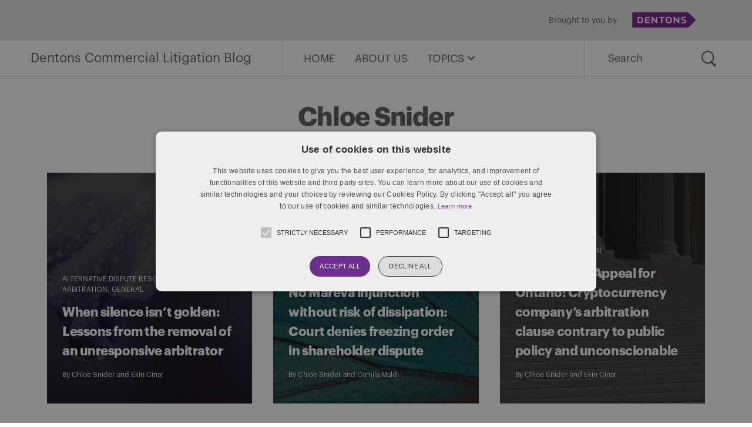

--- FILE ---
content_type: text/html; charset=UTF-8
request_url: https://www.commerciallitigationblog.com/author/chloesnider/
body_size: 16454
content:
<!doctype html>
<html lang="en-US">
<head>
	<meta charset="UTF-8" />
	<meta name="viewport" content="width=device-width, initial-scale=1" />
    <meta http-equiv="X-UA-Compatible" content="IE=edge" />
	<link rel="profile" href="https://gmpg.org/xfn/11" />
                    <meta property="og:title" content="When silence isn’t golden: Lessons from the removal of an unresponsive arbitrator" />
                    <meta property="og:image" content="https://www.commerciallitigationblog.com/wp-content/uploads/2025/04/AdobeStock_68158962-1568x1238.jpg"/>
                    <meta property="og:description" content="Arbitration is a favourable alternative to traditional trial proceedings due to its expeditious and efficient nature, making it an attractive [&hellip;]"/>
    <meta property="og:url" content="https://www.commerciallitigationblog.com/when-silence-isnt-golden-lessons-from-the-removal-of-an-unresponsive-arbitrator/" />
	<meta name='robots' content='index, follow, max-image-preview:large, max-snippet:-1, max-video-preview:-1' />

	<!-- This site is optimized with the Yoast SEO plugin v26.8 - https://yoast.com/product/yoast-seo-wordpress/ -->
	<title>Chloe Snider, Author at Dentons Commercial Litigation Blog</title>
	<link rel="canonical" href="https://www.commerciallitigationblog.com/author/chloesnider/" />
	<link rel="next" href="https://www.commerciallitigationblog.com/author/chloesnider/page/2/" />
	<meta property="og:locale" content="en_US" />
	<meta property="og:type" content="profile" />
	<meta property="og:title" content="Chloe Snider, Author at Dentons Commercial Litigation Blog" />
	<meta property="og:url" content="https://www.commerciallitigationblog.com/author/chloesnider/" />
	<meta property="og:site_name" content="Dentons Commercial Litigation Blog" />
	<meta property="og:image" content="https://secure.gravatar.com/avatar/963bc535f0aed5dde03cee838984152f?s=500&d=mm&r=g" />
	<meta name="twitter:card" content="summary_large_image" />
	<script type="application/ld+json" class="yoast-schema-graph">{"@context":"https://schema.org","@graph":[{"@type":"ProfilePage","@id":"https://www.commerciallitigationblog.com/author/chloesnider/","url":"https://www.commerciallitigationblog.com/author/chloesnider/","name":"Chloe Snider, Author at Dentons Commercial Litigation Blog","isPartOf":{"@id":"https://www.commerciallitigationblog.com/#website"},"primaryImageOfPage":{"@id":"https://www.commerciallitigationblog.com/author/chloesnider/#primaryimage"},"image":{"@id":"https://www.commerciallitigationblog.com/author/chloesnider/#primaryimage"},"thumbnailUrl":"https://www.commerciallitigationblog.com/wp-content/uploads/2025/04/AdobeStock_68158962.jpg","breadcrumb":{"@id":"https://www.commerciallitigationblog.com/author/chloesnider/#breadcrumb"},"inLanguage":"en-US","potentialAction":[{"@type":"ReadAction","target":["https://www.commerciallitigationblog.com/author/chloesnider/"]}]},{"@type":"ImageObject","inLanguage":"en-US","@id":"https://www.commerciallitigationblog.com/author/chloesnider/#primaryimage","url":"https://www.commerciallitigationblog.com/wp-content/uploads/2025/04/AdobeStock_68158962.jpg","contentUrl":"https://www.commerciallitigationblog.com/wp-content/uploads/2025/04/AdobeStock_68158962.jpg","width":1900,"height":1500},{"@type":"BreadcrumbList","@id":"https://www.commerciallitigationblog.com/author/chloesnider/#breadcrumb","itemListElement":[{"@type":"ListItem","position":1,"name":"Home","item":"https://www.commerciallitigationblog.com/"},{"@type":"ListItem","position":2,"name":"Archives for Chloe Snider"}]},{"@type":"WebSite","@id":"https://www.commerciallitigationblog.com/#website","url":"https://www.commerciallitigationblog.com/","name":"Dentons Commercial Litigation Blog","description":"Latest trends and developments in commercial litigation.","publisher":{"@id":"https://www.commerciallitigationblog.com/#organization"},"potentialAction":[{"@type":"SearchAction","target":{"@type":"EntryPoint","urlTemplate":"https://www.commerciallitigationblog.com/?s={search_term_string}"},"query-input":{"@type":"PropertyValueSpecification","valueRequired":true,"valueName":"search_term_string"}}],"inLanguage":"en-US"},{"@type":"Organization","@id":"https://www.commerciallitigationblog.com/#organization","name":"Dentons","url":"https://www.commerciallitigationblog.com/","logo":{"@type":"ImageObject","inLanguage":"en-US","@id":"https://www.commerciallitigationblog.com/#/schema/logo/image/","url":"http://www.commerciallitigationblog.com/wp-content/uploads/2020/05/Dentons_Logo_Purple_RGB_150.png","contentUrl":"http://www.commerciallitigationblog.com/wp-content/uploads/2020/05/Dentons_Logo_Purple_RGB_150.png","width":240,"height":46,"caption":"Dentons"},"image":{"@id":"https://www.commerciallitigationblog.com/#/schema/logo/image/"}},{"@type":"Person","@id":"https://www.commerciallitigationblog.com/#/schema/person/7e42f00b8ec9cf9d8182c28c95fd2bb6","name":"Chloe Snider","image":{"@type":"ImageObject","inLanguage":"en-US","@id":"https://www.commerciallitigationblog.com/#/schema/person/image/","url":"https://secure.gravatar.com/avatar/e6fda3c89dcf9f41ea0df3332d19ce2caee125f933e2af9749c1505350d59302?s=96&d=mm&r=g","contentUrl":"https://secure.gravatar.com/avatar/e6fda3c89dcf9f41ea0df3332d19ce2caee125f933e2af9749c1505350d59302?s=96&d=mm&r=g","caption":"Chloe Snider"},"description":"Chloe Snider is a partner in Dentons’ Litigation and Dispute Resolution and Transformative Technologies groups. Her practice focuses on litigating complex commercial disputes and assisting clients manage risk. She is a strategic and critical legal thinker who works efficiently to develop practical solutions for her clients.","sameAs":["https://www.dentons.com/en/chloe-snider"],"mainEntityOfPage":{"@id":"https://www.commerciallitigationblog.com/author/chloesnider/"}}]}</script>
	<!-- / Yoast SEO plugin. -->


<link rel="alternate" type="application/rss+xml" title="Dentons Commercial Litigation Blog &raquo; Feed" href="https://www.commerciallitigationblog.com/feed/" />
<link rel="alternate" type="application/rss+xml" title="Dentons Commercial Litigation Blog &raquo; Comments Feed" href="https://www.commerciallitigationblog.com/comments/feed/" />
<link rel="alternate" type="application/rss+xml" title="Dentons Commercial Litigation Blog &raquo; Posts by Chloe Snider Feed" href="https://www.commerciallitigationblog.com/author/chloesnider/feed/" />
<style id='wp-img-auto-sizes-contain-inline-css' type='text/css'>
img:is([sizes=auto i],[sizes^="auto," i]){contain-intrinsic-size:3000px 1500px}
/*# sourceURL=wp-img-auto-sizes-contain-inline-css */
</style>
<style id='wp-block-paragraph-inline-css' type='text/css'>
.is-small-text{font-size:.875em}.is-regular-text{font-size:1em}.is-large-text{font-size:2.25em}.is-larger-text{font-size:3em}.has-drop-cap:not(:focus):first-letter{float:left;font-size:8.4em;font-style:normal;font-weight:100;line-height:.68;margin:.05em .1em 0 0;text-transform:uppercase}body.rtl .has-drop-cap:not(:focus):first-letter{float:none;margin-left:.1em}p.has-drop-cap.has-background{overflow:hidden}:root :where(p.has-background){padding:1.25em 2.375em}:where(p.has-text-color:not(.has-link-color)) a{color:inherit}p.has-text-align-left[style*="writing-mode:vertical-lr"],p.has-text-align-right[style*="writing-mode:vertical-rl"]{rotate:180deg}
/*# sourceURL=https://www.commerciallitigationblog.com/wp-includes/blocks/paragraph/style.min.css */
</style>
<style id='wp-emoji-styles-inline-css' type='text/css'>

	img.wp-smiley, img.emoji {
		display: inline !important;
		border: none !important;
		box-shadow: none !important;
		height: 1em !important;
		width: 1em !important;
		margin: 0 0.07em !important;
		vertical-align: -0.1em !important;
		background: none !important;
		padding: 0 !important;
	}
/*# sourceURL=wp-emoji-styles-inline-css */
</style>
<style id='wp-block-library-inline-css' type='text/css'>
:root{--wp-block-synced-color:#7a00df;--wp-block-synced-color--rgb:122,0,223;--wp-bound-block-color:var(--wp-block-synced-color);--wp-editor-canvas-background:#ddd;--wp-admin-theme-color:#007cba;--wp-admin-theme-color--rgb:0,124,186;--wp-admin-theme-color-darker-10:#006ba1;--wp-admin-theme-color-darker-10--rgb:0,107,160.5;--wp-admin-theme-color-darker-20:#005a87;--wp-admin-theme-color-darker-20--rgb:0,90,135;--wp-admin-border-width-focus:2px}@media (min-resolution:192dpi){:root{--wp-admin-border-width-focus:1.5px}}.wp-element-button{cursor:pointer}:root .has-very-light-gray-background-color{background-color:#eee}:root .has-very-dark-gray-background-color{background-color:#313131}:root .has-very-light-gray-color{color:#eee}:root .has-very-dark-gray-color{color:#313131}:root .has-vivid-green-cyan-to-vivid-cyan-blue-gradient-background{background:linear-gradient(135deg,#00d084,#0693e3)}:root .has-purple-crush-gradient-background{background:linear-gradient(135deg,#34e2e4,#4721fb 50%,#ab1dfe)}:root .has-hazy-dawn-gradient-background{background:linear-gradient(135deg,#faaca8,#dad0ec)}:root .has-subdued-olive-gradient-background{background:linear-gradient(135deg,#fafae1,#67a671)}:root .has-atomic-cream-gradient-background{background:linear-gradient(135deg,#fdd79a,#004a59)}:root .has-nightshade-gradient-background{background:linear-gradient(135deg,#330968,#31cdcf)}:root .has-midnight-gradient-background{background:linear-gradient(135deg,#020381,#2874fc)}:root{--wp--preset--font-size--normal:16px;--wp--preset--font-size--huge:42px}.has-regular-font-size{font-size:1em}.has-larger-font-size{font-size:2.625em}.has-normal-font-size{font-size:var(--wp--preset--font-size--normal)}.has-huge-font-size{font-size:var(--wp--preset--font-size--huge)}.has-text-align-center{text-align:center}.has-text-align-left{text-align:left}.has-text-align-right{text-align:right}.has-fit-text{white-space:nowrap!important}#end-resizable-editor-section{display:none}.aligncenter{clear:both}.items-justified-left{justify-content:flex-start}.items-justified-center{justify-content:center}.items-justified-right{justify-content:flex-end}.items-justified-space-between{justify-content:space-between}.screen-reader-text{border:0;clip-path:inset(50%);height:1px;margin:-1px;overflow:hidden;padding:0;position:absolute;width:1px;word-wrap:normal!important}.screen-reader-text:focus{background-color:#ddd;clip-path:none;color:#444;display:block;font-size:1em;height:auto;left:5px;line-height:normal;padding:15px 23px 14px;text-decoration:none;top:5px;width:auto;z-index:100000}html :where(.has-border-color){border-style:solid}html :where([style*=border-top-color]){border-top-style:solid}html :where([style*=border-right-color]){border-right-style:solid}html :where([style*=border-bottom-color]){border-bottom-style:solid}html :where([style*=border-left-color]){border-left-style:solid}html :where([style*=border-width]){border-style:solid}html :where([style*=border-top-width]){border-top-style:solid}html :where([style*=border-right-width]){border-right-style:solid}html :where([style*=border-bottom-width]){border-bottom-style:solid}html :where([style*=border-left-width]){border-left-style:solid}html :where(img[class*=wp-image-]){height:auto;max-width:100%}:where(figure){margin:0 0 1em}html :where(.is-position-sticky){--wp-admin--admin-bar--position-offset:var(--wp-admin--admin-bar--height,0px)}@media screen and (max-width:600px){html :where(.is-position-sticky){--wp-admin--admin-bar--position-offset:0px}}

/*# sourceURL=wp-block-library-inline-css */
</style><style id='global-styles-inline-css' type='text/css'>
:root{--wp--preset--aspect-ratio--square: 1;--wp--preset--aspect-ratio--4-3: 4/3;--wp--preset--aspect-ratio--3-4: 3/4;--wp--preset--aspect-ratio--3-2: 3/2;--wp--preset--aspect-ratio--2-3: 2/3;--wp--preset--aspect-ratio--16-9: 16/9;--wp--preset--aspect-ratio--9-16: 9/16;--wp--preset--color--black: #000000;--wp--preset--color--cyan-bluish-gray: #abb8c3;--wp--preset--color--white: #FFF;--wp--preset--color--pale-pink: #f78da7;--wp--preset--color--vivid-red: #cf2e2e;--wp--preset--color--luminous-vivid-orange: #ff6900;--wp--preset--color--luminous-vivid-amber: #fcb900;--wp--preset--color--light-green-cyan: #7bdcb5;--wp--preset--color--vivid-green-cyan: #00d084;--wp--preset--color--pale-cyan-blue: #8ed1fc;--wp--preset--color--vivid-cyan-blue: #0693e3;--wp--preset--color--vivid-purple: #9b51e0;--wp--preset--color--primary: #0073a8;--wp--preset--color--secondary: #005075;--wp--preset--color--dark-gray: #111;--wp--preset--color--light-gray: #767676;--wp--preset--gradient--vivid-cyan-blue-to-vivid-purple: linear-gradient(135deg,rgb(6,147,227) 0%,rgb(155,81,224) 100%);--wp--preset--gradient--light-green-cyan-to-vivid-green-cyan: linear-gradient(135deg,rgb(122,220,180) 0%,rgb(0,208,130) 100%);--wp--preset--gradient--luminous-vivid-amber-to-luminous-vivid-orange: linear-gradient(135deg,rgb(252,185,0) 0%,rgb(255,105,0) 100%);--wp--preset--gradient--luminous-vivid-orange-to-vivid-red: linear-gradient(135deg,rgb(255,105,0) 0%,rgb(207,46,46) 100%);--wp--preset--gradient--very-light-gray-to-cyan-bluish-gray: linear-gradient(135deg,rgb(238,238,238) 0%,rgb(169,184,195) 100%);--wp--preset--gradient--cool-to-warm-spectrum: linear-gradient(135deg,rgb(74,234,220) 0%,rgb(151,120,209) 20%,rgb(207,42,186) 40%,rgb(238,44,130) 60%,rgb(251,105,98) 80%,rgb(254,248,76) 100%);--wp--preset--gradient--blush-light-purple: linear-gradient(135deg,rgb(255,206,236) 0%,rgb(152,150,240) 100%);--wp--preset--gradient--blush-bordeaux: linear-gradient(135deg,rgb(254,205,165) 0%,rgb(254,45,45) 50%,rgb(107,0,62) 100%);--wp--preset--gradient--luminous-dusk: linear-gradient(135deg,rgb(255,203,112) 0%,rgb(199,81,192) 50%,rgb(65,88,208) 100%);--wp--preset--gradient--pale-ocean: linear-gradient(135deg,rgb(255,245,203) 0%,rgb(182,227,212) 50%,rgb(51,167,181) 100%);--wp--preset--gradient--electric-grass: linear-gradient(135deg,rgb(202,248,128) 0%,rgb(113,206,126) 100%);--wp--preset--gradient--midnight: linear-gradient(135deg,rgb(2,3,129) 0%,rgb(40,116,252) 100%);--wp--preset--font-size--small: 19.5px;--wp--preset--font-size--medium: 20px;--wp--preset--font-size--large: 36.5px;--wp--preset--font-size--x-large: 42px;--wp--preset--font-size--normal: 22px;--wp--preset--font-size--huge: 49.5px;--wp--preset--spacing--20: 0.44rem;--wp--preset--spacing--30: 0.67rem;--wp--preset--spacing--40: 1rem;--wp--preset--spacing--50: 1.5rem;--wp--preset--spacing--60: 2.25rem;--wp--preset--spacing--70: 3.38rem;--wp--preset--spacing--80: 5.06rem;--wp--preset--shadow--natural: 6px 6px 9px rgba(0, 0, 0, 0.2);--wp--preset--shadow--deep: 12px 12px 50px rgba(0, 0, 0, 0.4);--wp--preset--shadow--sharp: 6px 6px 0px rgba(0, 0, 0, 0.2);--wp--preset--shadow--outlined: 6px 6px 0px -3px rgb(255, 255, 255), 6px 6px rgb(0, 0, 0);--wp--preset--shadow--crisp: 6px 6px 0px rgb(0, 0, 0);}:where(.is-layout-flex){gap: 0.5em;}:where(.is-layout-grid){gap: 0.5em;}body .is-layout-flex{display: flex;}.is-layout-flex{flex-wrap: wrap;align-items: center;}.is-layout-flex > :is(*, div){margin: 0;}body .is-layout-grid{display: grid;}.is-layout-grid > :is(*, div){margin: 0;}:where(.wp-block-columns.is-layout-flex){gap: 2em;}:where(.wp-block-columns.is-layout-grid){gap: 2em;}:where(.wp-block-post-template.is-layout-flex){gap: 1.25em;}:where(.wp-block-post-template.is-layout-grid){gap: 1.25em;}.has-black-color{color: var(--wp--preset--color--black) !important;}.has-cyan-bluish-gray-color{color: var(--wp--preset--color--cyan-bluish-gray) !important;}.has-white-color{color: var(--wp--preset--color--white) !important;}.has-pale-pink-color{color: var(--wp--preset--color--pale-pink) !important;}.has-vivid-red-color{color: var(--wp--preset--color--vivid-red) !important;}.has-luminous-vivid-orange-color{color: var(--wp--preset--color--luminous-vivid-orange) !important;}.has-luminous-vivid-amber-color{color: var(--wp--preset--color--luminous-vivid-amber) !important;}.has-light-green-cyan-color{color: var(--wp--preset--color--light-green-cyan) !important;}.has-vivid-green-cyan-color{color: var(--wp--preset--color--vivid-green-cyan) !important;}.has-pale-cyan-blue-color{color: var(--wp--preset--color--pale-cyan-blue) !important;}.has-vivid-cyan-blue-color{color: var(--wp--preset--color--vivid-cyan-blue) !important;}.has-vivid-purple-color{color: var(--wp--preset--color--vivid-purple) !important;}.has-black-background-color{background-color: var(--wp--preset--color--black) !important;}.has-cyan-bluish-gray-background-color{background-color: var(--wp--preset--color--cyan-bluish-gray) !important;}.has-white-background-color{background-color: var(--wp--preset--color--white) !important;}.has-pale-pink-background-color{background-color: var(--wp--preset--color--pale-pink) !important;}.has-vivid-red-background-color{background-color: var(--wp--preset--color--vivid-red) !important;}.has-luminous-vivid-orange-background-color{background-color: var(--wp--preset--color--luminous-vivid-orange) !important;}.has-luminous-vivid-amber-background-color{background-color: var(--wp--preset--color--luminous-vivid-amber) !important;}.has-light-green-cyan-background-color{background-color: var(--wp--preset--color--light-green-cyan) !important;}.has-vivid-green-cyan-background-color{background-color: var(--wp--preset--color--vivid-green-cyan) !important;}.has-pale-cyan-blue-background-color{background-color: var(--wp--preset--color--pale-cyan-blue) !important;}.has-vivid-cyan-blue-background-color{background-color: var(--wp--preset--color--vivid-cyan-blue) !important;}.has-vivid-purple-background-color{background-color: var(--wp--preset--color--vivid-purple) !important;}.has-black-border-color{border-color: var(--wp--preset--color--black) !important;}.has-cyan-bluish-gray-border-color{border-color: var(--wp--preset--color--cyan-bluish-gray) !important;}.has-white-border-color{border-color: var(--wp--preset--color--white) !important;}.has-pale-pink-border-color{border-color: var(--wp--preset--color--pale-pink) !important;}.has-vivid-red-border-color{border-color: var(--wp--preset--color--vivid-red) !important;}.has-luminous-vivid-orange-border-color{border-color: var(--wp--preset--color--luminous-vivid-orange) !important;}.has-luminous-vivid-amber-border-color{border-color: var(--wp--preset--color--luminous-vivid-amber) !important;}.has-light-green-cyan-border-color{border-color: var(--wp--preset--color--light-green-cyan) !important;}.has-vivid-green-cyan-border-color{border-color: var(--wp--preset--color--vivid-green-cyan) !important;}.has-pale-cyan-blue-border-color{border-color: var(--wp--preset--color--pale-cyan-blue) !important;}.has-vivid-cyan-blue-border-color{border-color: var(--wp--preset--color--vivid-cyan-blue) !important;}.has-vivid-purple-border-color{border-color: var(--wp--preset--color--vivid-purple) !important;}.has-vivid-cyan-blue-to-vivid-purple-gradient-background{background: var(--wp--preset--gradient--vivid-cyan-blue-to-vivid-purple) !important;}.has-light-green-cyan-to-vivid-green-cyan-gradient-background{background: var(--wp--preset--gradient--light-green-cyan-to-vivid-green-cyan) !important;}.has-luminous-vivid-amber-to-luminous-vivid-orange-gradient-background{background: var(--wp--preset--gradient--luminous-vivid-amber-to-luminous-vivid-orange) !important;}.has-luminous-vivid-orange-to-vivid-red-gradient-background{background: var(--wp--preset--gradient--luminous-vivid-orange-to-vivid-red) !important;}.has-very-light-gray-to-cyan-bluish-gray-gradient-background{background: var(--wp--preset--gradient--very-light-gray-to-cyan-bluish-gray) !important;}.has-cool-to-warm-spectrum-gradient-background{background: var(--wp--preset--gradient--cool-to-warm-spectrum) !important;}.has-blush-light-purple-gradient-background{background: var(--wp--preset--gradient--blush-light-purple) !important;}.has-blush-bordeaux-gradient-background{background: var(--wp--preset--gradient--blush-bordeaux) !important;}.has-luminous-dusk-gradient-background{background: var(--wp--preset--gradient--luminous-dusk) !important;}.has-pale-ocean-gradient-background{background: var(--wp--preset--gradient--pale-ocean) !important;}.has-electric-grass-gradient-background{background: var(--wp--preset--gradient--electric-grass) !important;}.has-midnight-gradient-background{background: var(--wp--preset--gradient--midnight) !important;}.has-small-font-size{font-size: var(--wp--preset--font-size--small) !important;}.has-medium-font-size{font-size: var(--wp--preset--font-size--medium) !important;}.has-large-font-size{font-size: var(--wp--preset--font-size--large) !important;}.has-x-large-font-size{font-size: var(--wp--preset--font-size--x-large) !important;}
/*# sourceURL=global-styles-inline-css */
</style>

<style id='classic-theme-styles-inline-css' type='text/css'>
/*! This file is auto-generated */
.wp-block-button__link{color:#fff;background-color:#32373c;border-radius:9999px;box-shadow:none;text-decoration:none;padding:calc(.667em + 2px) calc(1.333em + 2px);font-size:1.125em}.wp-block-file__button{background:#32373c;color:#fff;text-decoration:none}
/*# sourceURL=/wp-includes/css/classic-themes.min.css */
</style>
<link rel='stylesheet' id='twentynineteen-style-css' href='https://www.commerciallitigationblog.com/wp-content/themes/2019-dentons-blog-theme/style.css?ver=5.0' type='text/css' media='all' />
<link rel='stylesheet' id='twentynineteen-print-style-css' href='https://www.commerciallitigationblog.com/wp-content/themes/2019-dentons-blog-theme/print.css?ver=1.4' type='text/css' media='print' />
<script type="text/javascript" src="https://www.commerciallitigationblog.com/wp-includes/js/jquery/jquery.min.js?ver=3.7.1" id="jquery-core-js"></script>
<script type="text/javascript" src="https://www.commerciallitigationblog.com/wp-includes/js/jquery/jquery-migrate.min.js?ver=3.4.1" id="jquery-migrate-js"></script>
<link rel="https://api.w.org/" href="https://www.commerciallitigationblog.com/wp-json/" /><link rel="alternate" title="JSON" type="application/json" href="https://www.commerciallitigationblog.com/wp-json/wp/v2/users/229" /><link rel="EditURI" type="application/rsd+xml" title="RSD" href="https://www.commerciallitigationblog.com/xmlrpc.php?rsd" />
<meta name="generator" content="WordPress 6.9" />
<!--Start Cookie Script-->
<script type="text/javascript" charset="UTF-8" src="//cdn.cookie-script.com/s/09a1a34c832c2475fd9ddb163ad8a8ab.js"></script>
<!--End Cookie Script-->

<!--Start Vuture Script-->
<script type="text/plain" data-cookiescript="accepted" data-cookiecategory="targeting">
function triggerVutureTracking(url, referrer) {
    var tracking_image = document.createElement('img');
    tracking_image.setAttribute('src', "https://dentons.vuture.net/security/tracker.gif?url=" + encodeURIComponent(url) + "&referer=" + encodeURIComponent(referrer));
}

/**
* On the initial 'init' page load, please call this function
*/
triggerVutureTracking(document.location.href, document.referrer);

</script>
<!--End Vuture Script-->
<!-- Google Tag Manager -->
<script>(function(w,d,s,l,i){w[l]=w[l]||[];w[l].push({'gtm.start':
new Date().getTime(),event:'gtm.js'});var f=d.getElementsByTagName(s)[0],
j=d.createElement(s),dl=l!='dataLayer'?'&l='+l:'';j.async=true;j.src=
'https://www.googletagmanager.com/gtm.js?id='+i+dl;f.parentNode.insertBefore(j,f);
})(window,document,'script','dataLayer','GTM-MXKXD3SQ');</script>
<!-- End Google Tag Manager --><link rel="icon" href="https://www.commerciallitigationblog.com/wp-content/uploads/2020/05/cropped-favicon-32x32.png" sizes="32x32" />
<link rel="icon" href="https://www.commerciallitigationblog.com/wp-content/uploads/2020/05/cropped-favicon-192x192.png" sizes="192x192" />
<link rel="apple-touch-icon" href="https://www.commerciallitigationblog.com/wp-content/uploads/2020/05/cropped-favicon-180x180.png" />
<meta name="msapplication-TileImage" content="https://www.commerciallitigationblog.com/wp-content/uploads/2020/05/cropped-favicon-270x270.png" />
		<style type="text/css" id="wp-custom-css">
			.entry-content {margin-bottom:20px;}
.entry-content table td, table td ul li, table td ol li, table p, table th {
	vertical-align: top;
	font-size: 12px !important;
word-break:normal;}
@media only screen and (min-width: 768px) { .entry-content table td, table td ul li, table td ol li, table p, table th {
	font-size: 16px !important;
}
}
#cookiescript_wrapper {max-width:750px !important;}
.fullwidth {max-width:1120px !important;}
@media only screen and (max-width: 480px) {
	.name-title {
	font-size:18px;
}
}


/* Aman's edit on 18-12-2020 */
@media only screen and (min-width: 768px) {
  .single-post #masthead.featured-image::before {
display:none !important;
  }
  .featured-image .entry-content {
    background-color: #fff;
    padding-top: 100px !important;
    margin-top: -72px !important;
}
.entry-content > h2 {
/*     margin-top: 30px !important; */
}
	
	ul.wp-block-list li li {
   margin-top: 10px;
}
}
/* for Author Bio and date customization*/
.single .entry-date {
    font-weight: bold;
    padding-right: 10px;
}
.single ul.post-categories {
    border-left: 2px solid;
    padding: 0px 0px 0px 10px;
    padding-top: 0px;
}
.single .entry-meta .entry-byline {
    margin-bottom: 20px;
    padding-top: 5px;
}
.single .entry-meta .entry-categories-date .entry-date::after{
   content:none;
}
 
@media only screen and (max-width: 480px) {
	.single .entry-date {
	     margin-bottom: 10px;
	}
	.single .entry-meta .entry-byline {
	     padding-top: 0px;
	}
	.single ul.post-categories {
	     padding-top: 0px !important;
	}
}

.wp-block-list li {
  margin-bottom:20px;
}		</style>
		    <style media="screen">
        .site-header .site-parent-container,
    .cta-button,
    #colophon,
    .site-hero,
    .entry-edit,
    .hero-select.show {
        background-color: #6e2d91;
    }
    
    a,
    a:visited,
    a:hover,
    .content-area > h2,
    .widget a,
    .widget a:visited,
    .widget a:hover,
    .section-heading-block h2 {
        color: #6e2d91;
    }
    
    .cta-container {
        background-color: #5b1f69;
    }
    
        .site-header .site-parent-container {
        background-color: #e5e5e5;
    }
    
    .site-parent p {
        color: #565a5c;
    }
    </style></head>

<body class="archive author author-chloesnider author-229 wp-embed-responsive wp-theme-2019-dentons-blog-theme hfeed image-filters-enabled">
<!-- Google Tag Manager (noscript) -->
<noscript><iframe src="https://www.googletagmanager.com/ns.html?id=GTM-MXKXD3SQ"
height="0" width="0" style="display:none;visibility:hidden"></iframe></noscript>
<!-- End Google Tag Manager (noscript) --><div id="page" class="site">
	<a class="skip-link screen-reader-text" href="#content">Skip to content</a>

		<header id="masthead" class="site-header" style="background-image: url();">
                            <div class="site-parent-container">
                    <div class="site-parent">
                        <section id="media_image-5" class="right-align widget widget_media_image"><p class="widgettitle">Brought to you by</p><a href="https://www.dentons.com/en"><img width="240" height="46" src="https://www.commerciallitigationblog.com/wp-content/uploads/2023/08/Dentons_Logo_Purple_RGB_150.png" class="image wp-image-5361  attachment-full size-full" alt="Dentons logo" style="max-width: 100%; height: auto;" decoding="async" sizes="(max-width: 34.9rem) calc(100vw - 2rem), (max-width: 53rem) calc(8 * (100vw / 12)), (min-width: 53rem) calc(6 * (100vw / 12)), 100vw" /></a></section>                    </div>
                </div>
            
            <div class="site-menu-container">
                <div class="site-branding-container">
                    <div class="site-branding">
							<p class="site-title"><a href="https://www.commerciallitigationblog.com/" rel="home">Dentons Commercial Litigation Blog</a></p>
			
				<p class="site-description">
				Latest trends and developments in commercial litigation.			</p>
	</div><!-- .site-branding -->
                </div><!-- .site-branding-container -->
                
                                    <div class="site-navigation-container">
                        <div class="site-menu-toggle">
                            <img class="open-menu-icon" src="https://www.commerciallitigationblog.com/wp-content/themes/2019-dentons-blog-theme/img/menu-icon.svg" alt="open menu">
                            <img class="close-menu-icon" src="https://www.commerciallitigationblog.com/wp-content/themes/2019-dentons-blog-theme/img/menu-close.svg" alt="close menu">
                        </div>
                        <div class="site-name">
                                                			<p class="name-title"><a href="https://www.commerciallitigationblog.com/" rel="home">Dentons Commercial Litigation Blog</a></p>
                    		                        </div>
                        <nav id="site-navigation" class="main-navigation" aria-label="Top Menu">
                            <div class="menu-primary-container"><ul id="menu-primary" class="main-menu"><li id="menu-item-2857" class="menu-item menu-item-type-post_type menu-item-object-page menu-item-home menu-item-2857"><a href="https://www.commerciallitigationblog.com/">Home</a></li>
<li id="menu-item-2856" class="menu-item menu-item-type-post_type menu-item-object-page menu-item-2856"><a href="https://www.commerciallitigationblog.com/about-us/">About us</a></li>
<li id="menu-item-3030" class="menu-item menu-item-type-custom menu-item-object-custom menu-item-has-children menu-item-3030"><a aria-haspopup="true" aria-expanded="false">Topics</a><button class="submenu-expand" tabindex="-1"><svg class="svg-icon" width="24" height="24" aria-hidden="true" role="img" focusable="false" xmlns="http://www.w3.org/2000/svg" viewBox="0 0 24 24"><path d="M7.41 8.59L12 13.17l4.59-4.58L18 10l-6 6-6-6 1.41-1.41z"></path><path fill="none" d="M0 0h24v24H0V0z"></path></svg></button>
<ul class="sub-menu">
	<li id="menu-item--1" class="mobile-parent-nav-menu-item menu-item--1"><a>Topics</button></li>
	<li id="menu-item-3028" class="menu-item menu-item-type-taxonomy menu-item-object-category menu-item-3028"><a href="https://www.commerciallitigationblog.com/category/alternative-dispute-resolution/">Alternative Dispute Resolution (ADR)</a></li>
	<li id="menu-item-3120" class="menu-item menu-item-type-taxonomy menu-item-object-category menu-item-3120"><a href="https://www.commerciallitigationblog.com/category/class-action/">Class Action</a></li>
	<li id="menu-item-3121" class="menu-item menu-item-type-taxonomy menu-item-object-category menu-item-3121"><a href="https://www.commerciallitigationblog.com/category/commercial-litigation/">Commercial Litigation</a></li>
	<li id="menu-item-4464" class="menu-item menu-item-type-taxonomy menu-item-object-category menu-item-4464"><a href="https://www.commerciallitigationblog.com/category/judicial-review/">Judicial Review and Public Law</a></li>
	<li id="menu-item-4027" class="menu-item menu-item-type-taxonomy menu-item-object-category menu-item-4027"><a href="https://www.commerciallitigationblog.com/category/privacy-litigation/">Privacy Litigation</a></li>
	<li id="menu-item-4028" class="menu-item menu-item-type-taxonomy menu-item-object-category menu-item-4028"><a href="https://www.commerciallitigationblog.com/category/professional-liability/">Professional Liability</a></li>
	<li id="menu-item-6151" class="menu-item menu-item-type-taxonomy menu-item-object-category menu-item-6151"><a href="https://www.commerciallitigationblog.com/category/real_estate_litigation/">Real Estate Litigation</a></li>
	<li id="menu-item-3029" class="menu-item menu-item-type-taxonomy menu-item-object-category menu-item-3029"><a href="https://www.commerciallitigationblog.com/category/securities-litigation/">Securities Litigation</a></li>
	<li id="menu-item-3305" class="menu-item menu-item-type-taxonomy menu-item-object-category menu-item-3305"><a href="https://www.commerciallitigationblog.com/category/technology-and-new-media/">Technology and New Media</a></li>
</ul>
</li>
</ul></div>                            
                            <form role="search" method="get" class="search-form" action="https://www.commerciallitigationblog.com">
    <label>
        <span class="screen-reader-text">Search for:</span>
        <input type="search" class="search-field" name="s" placeholder="Search" value="">
    </label>
    <input type="submit" class="search-submit" value="Search">
</form>
                        </nav><!-- #site-navigation -->
                    </div>
            	            </div>

            		</header><!-- #masthead -->

	<div id="content" class="site-content">

    <section id="primary" class="content-area">
        <main id="main" class="site-main">
            <header class="page-header">
                                <h1 class="page-title"><span class="page-description">Chloe Snider</span></h1>
                                                    <a class="bio-link" href="https://www.dentons.com/en/chloe-snider" target="_blank">
                        Full bio                    </a>
                            </header><!-- .page-header -->
                        <div class="main-posts">
                
<article id="post-6101" class="post-6101 post type-post status-publish format-standard has-post-thumbnail hentry category-alternative-dispute-resolution category-arbitration category-general entry entry-teaser" style="background-image: url(https://www.commerciallitigationblog.com/wp-content/uploads/2025/04/AdobeStock_68158962-1568x1238.jpg);">
	<header class="entry-header">
        <div class="entry-categories">
            <ul class="post-categories">
	<li><a href="https://www.commerciallitigationblog.com/category/alternative-dispute-resolution/" rel="category tag">Alternative Dispute Resolution (ADR)</a></li>
	<li><a href="https://www.commerciallitigationblog.com/category/arbitration/" rel="category tag">Arbitration</a></li>
	<li><a href="https://www.commerciallitigationblog.com/category/general/" rel="category tag">General</a></li></ul>        </div>
                    <h2 class="entry-title"><a href="https://www.commerciallitigationblog.com/when-silence-isnt-golden-lessons-from-the-removal-of-an-unresponsive-arbitrator/" rel="bookmark">When silence isn’t golden: Lessons from the removal of an unresponsive arbitrator</a></h2>
                
            <div class="entry-byline">
                By         
        <a href="https://www.commerciallitigationblog.com/author/chloesnider/">Chloe Snider</a> and <a href="https://www.commerciallitigationblog.com/author/ekin_cinar/">Ekin Cinar</a>
                </div>
	</header><!-- .entry-header -->
</article><!-- #post-6101 -->
<article id="post-6095" class="post-6095 post type-post status-publish format-standard has-post-thumbnail hentry category-commercial-litigation category-general entry entry-teaser" style="background-image: url(https://www.commerciallitigationblog.com/wp-content/uploads/2021/12/Insect-wing-macro-1568x1238.jpg);">
	<header class="entry-header">
        <div class="entry-categories">
            <ul class="post-categories">
	<li><a href="https://www.commerciallitigationblog.com/category/commercial-litigation/" rel="category tag">Commercial Litigation</a></li>
	<li><a href="https://www.commerciallitigationblog.com/category/general/" rel="category tag">General</a></li></ul>        </div>
                    <h2 class="entry-title"><a href="https://www.commerciallitigationblog.com/no-emmareva-em-injunction-without-risk-of-dissipation-court-denies-freezing-order-in-shareholder-dispute/" rel="bookmark">No Mareva injunction without risk of dissipation: Court denies freezing order in shareholder dispute</a></h2>
                    
            <div class="entry-byline">
                By         
        <a href="https://www.commerciallitigationblog.com/author/chloesnider/">Chloe Snider</a> and <a href="https://www.commerciallitigationblog.com/author/camila_maldi/">Camila Maldi</a>
                </div>
	</header><!-- .entry-header -->
</article><!-- #post-6095 -->
<article id="post-6104" class="post-6104 post type-post status-publish format-standard has-post-thumbnail hentry category-commercial-litigation entry entry-teaser" style="background-image: url(https://www.commerciallitigationblog.com/wp-content/uploads/2020/05/Litigation_04-1568x1238.jpg);">
	<header class="entry-header">
        <div class="entry-categories">
            <ul class="post-categories">
	<li><a href="https://www.commerciallitigationblog.com/category/commercial-litigation/" rel="category tag">Commercial Litigation</a></li></ul>        </div>
                    <h2 class="entry-title"><a href="https://www.commerciallitigationblog.com/the-court-of-appeal-for-ontario-cryptocurrency-companys-arbitration-clause-contrary-to-public-policy-and-unconscionable/" rel="bookmark">The Court of Appeal for Ontario: Cryptocurrency company’s arbitration clause contrary to public policy and unconscionable</a></h2>
                
            <div class="entry-byline">
                By         
        <a href="https://www.commerciallitigationblog.com/author/chloesnider/">Chloe Snider</a> and <a href="https://www.commerciallitigationblog.com/author/ekin_cinar/">Ekin Cinar</a>
                </div>
	</header><!-- .entry-header -->
</article><!-- #post-6104 -->
<article id="post-5833" class="post-5833 post type-post status-publish format-standard has-post-thumbnail hentry category-arbitration category-commercial-litigation entry entry-teaser" style="background-image: url(https://www.commerciallitigationblog.com/wp-content/uploads/2021/12/Artificial-Intelligence-hub-background-1568x1238.jpg);">
	<header class="entry-header">
        <div class="entry-categories">
            <ul class="post-categories">
	<li><a href="https://www.commerciallitigationblog.com/category/arbitration/" rel="category tag">Arbitration</a></li>
	<li><a href="https://www.commerciallitigationblog.com/category/commercial-litigation/" rel="category tag">Commercial Litigation</a></li></ul>        </div>
                    <h2 class="entry-title"><a href="https://www.commerciallitigationblog.com/waiver-of-arbitration-rights-and-strike-motions-the-court-of-appeal-for-ontario-weighs-in/" rel="bookmark">Waiver of arbitration rights and strike motions – The Court of Appeal for Ontario weighs in</a></h2>
                
            <div class="entry-byline">
                By         
        <a href="https://www.commerciallitigationblog.com/author/chloesnider/">Chloe Snider</a> and <a href="https://www.commerciallitigationblog.com/author/camila_maldi/">Camila Maldi</a>
                </div>
	</header><!-- .entry-header -->
</article><!-- #post-5833 -->
<article id="post-5786" class="post-5786 post type-post status-publish format-standard has-post-thumbnail hentry category-commercial-litigation category-environmental-litigation category-professional-liability entry entry-teaser" style="background-image: url(https://www.commerciallitigationblog.com/wp-content/uploads/2020/05/Litigation_04-1568x1238.jpg);">
	<header class="entry-header">
        <div class="entry-categories">
            <ul class="post-categories">
	<li><a href="https://www.commerciallitigationblog.com/category/commercial-litigation/" rel="category tag">Commercial Litigation</a></li>
	<li><a href="https://www.commerciallitigationblog.com/category/environmental-litigation/" rel="category tag">Environmental Litigation</a></li>
	<li><a href="https://www.commerciallitigationblog.com/category/professional-liability/" rel="category tag">Professional Liability</a></li></ul>        </div>
                    <h2 class="entry-title"><a href="https://www.commerciallitigationblog.com/exclusion-clauses-and-the-sale-of-goods-act-earthco-soil-mixtures-inc-v-pine-valley-enterprises/" rel="bookmark">Exclusion clauses and the Sale of Goods Act: Earthco soil Mixtures Inc. v. Pine Valley Enterprises</a></h2>
                
            <div class="entry-byline">
                By         
        <a href="https://www.commerciallitigationblog.com/author/chloesnider/">Chloe Snider</a> and <a href="https://www.commerciallitigationblog.com/author/davidelliott/">David Elliott</a>
                </div>
	</header><!-- .entry-header -->
</article><!-- #post-5786 -->
<article id="post-5544" class="post-5544 post type-post status-publish format-standard has-post-thumbnail hentry category-commercial-litigation entry entry-teaser" style="background-image: url(https://www.commerciallitigationblog.com/wp-content/uploads/2021/12/wood-grain-1568x1238.jpg);">
	<header class="entry-header">
        <div class="entry-categories">
            <ul class="post-categories">
	<li><a href="https://www.commerciallitigationblog.com/category/commercial-litigation/" rel="category tag">Commercial Litigation</a></li></ul>        </div>
                    <h2 class="entry-title"><a href="https://www.commerciallitigationblog.com/the-court-of-appeal-decides-deal-or-no-deal-the-importance-of-reaching-agreement-on-all-essential-terms/" rel="bookmark">The Court of Appeal decides – deal or no deal: The importance of reaching agreement on all essential terms</a></h2>
                
            <div class="entry-byline">
                By         
        <a href="https://www.commerciallitigationblog.com/author/chloesnider/">Chloe Snider</a>, <a href="https://www.commerciallitigationblog.com/author/beniscoe/">Ben Iscoe</a>, and <a href="https://www.commerciallitigationblog.com/author/camila_maldi/">Camila Maldi</a>
                </div>
	</header><!-- .entry-header -->
</article><!-- #post-5544 -->
<article id="post-5534" class="post-5534 post type-post status-publish format-standard has-post-thumbnail hentry category-commercial-litigation entry entry-teaser" style="background-image: url(https://www.commerciallitigationblog.com/wp-content/uploads/2021/12/Light-purple-agawa-1568x1238.jpg);">
	<header class="entry-header">
        <div class="entry-categories">
            <ul class="post-categories">
	<li><a href="https://www.commerciallitigationblog.com/category/commercial-litigation/" rel="category tag">Commercial Litigation</a></li></ul>        </div>
                    <h2 class="entry-title"><a href="https://www.commerciallitigationblog.com/supreme-court-of-canada-to-hear-appeal-regarding-test-for-assumption-of-jurisdiction-based-on-contract-connected-to-the-province/" rel="bookmark">Supreme Court of Canada to hear appeal regarding test for assumption of jurisdiction based on contract connected to the province</a></h2>
                
            <div class="entry-byline">
                By         
        <a href="https://www.commerciallitigationblog.com/author/chloesnider/">Chloe Snider</a> and <a href="https://www.commerciallitigationblog.com/author/nicole_tzannidakis/">Nicole Tzannidakis</a>
                </div>
	</header><!-- .entry-header -->
</article><!-- #post-5534 -->
<article id="post-4885" class="post-4885 post type-post status-publish format-standard has-post-thumbnail hentry category-privacy category-privacy-litigation entry entry-teaser" style="background-image: url(https://www.commerciallitigationblog.com/wp-content/uploads/2021/12/Geology-abstract-image-1568x1238.jpg);">
	<header class="entry-header">
        <div class="entry-categories">
            <ul class="post-categories">
	<li><a href="https://www.commerciallitigationblog.com/category/privacy/" rel="category tag">Privacy</a></li>
	<li><a href="https://www.commerciallitigationblog.com/category/privacy-litigation/" rel="category tag">Privacy Litigation</a></li></ul>        </div>
                    <h2 class="entry-title"><a href="https://www.commerciallitigationblog.com/generative-ai-navigating-commercial-and-civil-liability/" rel="bookmark">Generative AI – Navigating commercial and civil liability</a></h2>
                
            <div class="entry-byline">
                By         
        <a href="https://www.commerciallitigationblog.com/author/chloesnider/">Chloe Snider</a>, <a href="https://www.commerciallitigationblog.com/author/camila_maldi/">Camila Maldi</a>, and <a href="https://www.commerciallitigationblog.com/author/nwalters/">Noah Walters</a>
                </div>
	</header><!-- .entry-header -->
</article><!-- #post-4885 -->
<article id="post-4582" class="post-4582 post type-post status-publish format-standard has-post-thumbnail hentry category-privacy category-privacy-litigation entry entry-teaser" style="background-image: url(https://www.commerciallitigationblog.com/wp-content/uploads/2021/12/Aurora-borealis-1568x1238.jpg);">
	<header class="entry-header">
        <div class="entry-categories">
            <ul class="post-categories">
	<li><a href="https://www.commerciallitigationblog.com/category/privacy/" rel="category tag">Privacy</a></li>
	<li><a href="https://www.commerciallitigationblog.com/category/privacy-litigation/" rel="category tag">Privacy Litigation</a></li></ul>        </div>
                    <h2 class="entry-title"><a href="https://www.commerciallitigationblog.com/ontario-court-of-appeal-holds-no-intrusion-upon-seclusion-for-third-party-data-breaches-in-a-trio-of-decisions/" rel="bookmark">Ontario Court of Appeal holds no intrusion upon seclusion for third-party data breaches in a trio of decisions</a></h2>
                
            <div class="entry-byline">
                By         
        <a href="https://www.commerciallitigationblog.com/author/chloesnider/">Chloe Snider</a> and <a href="https://www.commerciallitigationblog.com/author/luca_lucarini/">Luca Lucarini</a>
                </div>
	</header><!-- .entry-header -->
</article><!-- #post-4582 -->
<article id="post-4465" class="post-4465 post type-post status-publish format-standard has-post-thumbnail hentry category-commercial-litigation entry entry-teaser" style="background-image: url(https://www.commerciallitigationblog.com/wp-content/uploads/2021/12/Growing-plants-1568x1238.jpg);">
	<header class="entry-header">
        <div class="entry-categories">
            <ul class="post-categories">
	<li><a href="https://www.commerciallitigationblog.com/category/commercial-litigation/" rel="category tag">Commercial Litigation</a></li></ul>        </div>
                    <h2 class="entry-title"><a href="https://www.commerciallitigationblog.com/common-law-enforceability-of-ricochet-judgments-the-onca-decision-in-hmb-holdings-v-antigua/" rel="bookmark">Common law enforceability of ricochet judgments: The ONCA decision in HMB Holdings v Antigua</a></h2>
                
            <div class="entry-byline">
                By         
        <a href="https://www.commerciallitigationblog.com/author/chloesnider/">Chloe Snider</a>, <a href="https://www.commerciallitigationblog.com/author/laurie_livingstone/">Laurie Livingstone</a>, and <a href="https://www.commerciallitigationblog.com/author/camila_maldi/">Camila Maldi</a>
                </div>
	</header><!-- .entry-header -->
</article><!-- #post-4465 -->
<article id="post-4182" class="post-4182 post type-post status-publish format-standard has-post-thumbnail hentry category-commercial-litigation entry entry-teaser" style="background-image: url(https://www.commerciallitigationblog.com/wp-content/uploads/2021/12/Water-drops-close-up-1568x1238.jpg);">
	<header class="entry-header">
        <div class="entry-categories">
            <ul class="post-categories">
	<li><a href="https://www.commerciallitigationblog.com/category/commercial-litigation/" rel="category tag">Commercial Litigation</a></li></ul>        </div>
                    <h2 class="entry-title"><a href="https://www.commerciallitigationblog.com/the-ontario-superior-court-of-justice-reaffirms-that-the-statutory-oppression-remedy-cannot-be-used-to-advance-common-wrongful-dismissal-claims/" rel="bookmark">The Ontario Superior Court of Justice reaffirms that the statutory oppression remedy cannot be used to advance common wrongful dismissal claims</a></h2>
                
            <div class="entry-byline">
                By         
        <a href="https://www.commerciallitigationblog.com/author/chloesnider/">Chloe Snider</a> and <a href="https://www.commerciallitigationblog.com/author/changhai_zhu/">Changhai Zhu</a>
                </div>
	</header><!-- .entry-header -->
</article><!-- #post-4182 -->
<article id="post-4076" class="post-4076 post type-post status-publish format-standard has-post-thumbnail hentry category-class-action category-privacy category-privacy-litigation entry entry-teaser" style="background-image: url(https://www.commerciallitigationblog.com/wp-content/uploads/2021/12/Water-drops-on-a-leaf-1568x1238.jpg);">
	<header class="entry-header">
        <div class="entry-categories">
            <ul class="post-categories">
	<li><a href="https://www.commerciallitigationblog.com/category/class-action/" rel="category tag">Class Action</a></li>
	<li><a href="https://www.commerciallitigationblog.com/category/privacy/" rel="category tag">Privacy</a></li>
	<li><a href="https://www.commerciallitigationblog.com/category/privacy-litigation/" rel="category tag">Privacy Litigation</a></li></ul>        </div>
                    <h2 class="entry-title"><a href="https://www.commerciallitigationblog.com/ontario-divisional-court-overturns-certification-of-claim-for-intrusion-upon-seclusion-review-of-stewart-v-demme/" rel="bookmark">Ontario Divisional Court overturns certification of claim for intrusion upon seclusion: Review of Stewart v Demme</a></h2>
                
            <div class="entry-byline">
                By         
        <a href="https://www.commerciallitigationblog.com/author/chloesnider/">Chloe Snider</a> and <a href="https://www.commerciallitigationblog.com/author/luca_lucarini/">Luca Lucarini</a>
                </div>
	</header><!-- .entry-header -->
</article><!-- #post-4076 -->
<article id="post-6121" class="post-6121 post type-post status-publish format-standard has-post-thumbnail hentry category-alternative-dispute-resolution category-attempted_resolution category-general entry entry-teaser" style="background-image: url(https://www.commerciallitigationblog.com/wp-content/uploads/2025/03/iStock-873385816-1568x1238.jpg);">
	<header class="entry-header">
        <div class="entry-categories">
            <ul class="post-categories">
	<li><a href="https://www.commerciallitigationblog.com/category/alternative-dispute-resolution/" rel="category tag">Alternative Dispute Resolution (ADR)</a></li>
	<li><a href="https://www.commerciallitigationblog.com/category/attempted_resolution/" rel="category tag">attempted resolution</a></li>
	<li><a href="https://www.commerciallitigationblog.com/category/general/" rel="category tag">General</a></li></ul>        </div>
                    <h2 class="entry-title"><a href="https://www.commerciallitigationblog.com/mediation-deadlines-are-they-for-real-court-of-appeal-for-ontario-clarifies-timing-requirements-in-dispute-resolution-clause/" rel="bookmark">Mediation deadlines—are they for real? Court of Appeal for Ontario clarifies timing requirements in dispute resolution clause</a></h2>
                
            <div class="entry-byline">
                By         
        <a href="https://www.commerciallitigationblog.com/author/mschafler/">Mike Schafler</a>, <a href="https://www.commerciallitigationblog.com/author/chloesnider/">Chloe Snider</a>, and <a href="https://www.commerciallitigationblog.com/author/ekin_cinar/">Ekin Cinar</a>
                </div>
	</header><!-- .entry-header -->
</article><!-- #post-6121 -->
<article id="post-6095" class="post-6095 post type-post status-publish format-standard has-post-thumbnail hentry category-commercial-litigation category-general entry entry-teaser" style="background-image: url(https://www.commerciallitigationblog.com/wp-content/uploads/2021/12/Insect-wing-macro-1568x1238.jpg);">
	<header class="entry-header">
        <div class="entry-categories">
            <ul class="post-categories">
	<li><a href="https://www.commerciallitigationblog.com/category/commercial-litigation/" rel="category tag">Commercial Litigation</a></li>
	<li><a href="https://www.commerciallitigationblog.com/category/general/" rel="category tag">General</a></li></ul>        </div>
                    <h2 class="entry-title"><a href="https://www.commerciallitigationblog.com/no-emmareva-em-injunction-without-risk-of-dissipation-court-denies-freezing-order-in-shareholder-dispute/" rel="bookmark">No Mareva injunction without risk of dissipation: Court denies freezing order in shareholder dispute</a></h2>
                    
            <div class="entry-byline">
                By         
        <a href="https://www.commerciallitigationblog.com/author/chloesnider/">Chloe Snider</a> and <a href="https://www.commerciallitigationblog.com/author/camila_maldi/">Camila Maldi</a>
                </div>
	</header><!-- .entry-header -->
</article><!-- #post-6095 -->
<article id="post-6006" class="post-6006 post type-post status-publish format-standard has-post-thumbnail hentry category-general entry entry-teaser" style="background-image: url(https://www.commerciallitigationblog.com/wp-content/uploads/2021/12/Orange-flower-blurred-macro-1568x1238.jpg);">
	<header class="entry-header">
        <div class="entry-categories">
            <ul class="post-categories">
	<li><a href="https://www.commerciallitigationblog.com/category/general/" rel="category tag">General</a></li></ul>        </div>
                    <h2 class="entry-title"><a href="https://www.commerciallitigationblog.com/liamc-adopte-de-nouvelles-regles-darbitrage-qui-sont-entrees-en-vigueur-le-1er-mars-2025/" rel="bookmark">L’IAMC adopte de nouvelles règles d&#8217;arbitrage, qui sont entrées en vigueur le 1er mars 2025</a></h2>
                
            <div class="entry-byline">
                By         
        <a href="https://www.commerciallitigationblog.com/author/mschafler/">Mike Schafler</a>, <a href="https://www.commerciallitigationblog.com/author/chloesnider/">Chloe Snider</a>, <a href="https://www.commerciallitigationblog.com/author/abasmadjian/">Ara Basmadjian</a>, and <a href="https://www.commerciallitigationblog.com/author/emilymcmurtry/">Emily McMurtry</a>
                </div>
	</header><!-- .entry-header -->
</article><!-- #post-6006 -->
<article id="post-5998" class="post-5998 post type-post status-publish format-standard has-post-thumbnail hentry category-arbitration category-commercial-litigation category-general category-international-arbitration entry entry-teaser" style="background-image: url(https://www.commerciallitigationblog.com/wp-content/uploads/2021/12/Insect-wing-macro-1568x1238.jpg);">
	<header class="entry-header">
        <div class="entry-categories">
            <ul class="post-categories">
	<li><a href="https://www.commerciallitigationblog.com/category/arbitration/" rel="category tag">Arbitration</a></li>
	<li><a href="https://www.commerciallitigationblog.com/category/commercial-litigation/" rel="category tag">Commercial Litigation</a></li>
	<li><a href="https://www.commerciallitigationblog.com/category/general/" rel="category tag">General</a></li>
	<li><a href="https://www.commerciallitigationblog.com/category/international-arbitration/" rel="category tag">International Arbitration</a></li></ul>        </div>
                    <h2 class="entry-title"><a href="https://www.commerciallitigationblog.com/the-adr-institute-of-canada-adopts-new-arbitration-rules-effective-march-1-2025/" rel="bookmark">The ADR Institute of Canada adopts new arbitration rules, effective March 1, 2025</a></h2>
                
            <div class="entry-byline">
                By         
        <a href="https://www.commerciallitigationblog.com/author/mschafler/">Mike Schafler</a>, <a href="https://www.commerciallitigationblog.com/author/chloesnider/">Chloe Snider</a>, <a href="https://www.commerciallitigationblog.com/author/abasmadjian/">Ara Basmadjian</a>, and <a href="https://www.commerciallitigationblog.com/author/emilymcmurtry/">Emily McMurtry</a>
                </div>
	</header><!-- .entry-header -->
</article><!-- #post-5998 -->
<article id="post-5971" class="post-5971 post type-post status-publish format-standard has-post-thumbnail hentry category-commercial-litigation category-general entry entry-teaser" style="background-image: url(https://www.commerciallitigationblog.com/wp-content/uploads/2021/12/Spiral-stairs-1568x1238.jpg);">
	<header class="entry-header">
        <div class="entry-categories">
            <ul class="post-categories">
	<li><a href="https://www.commerciallitigationblog.com/category/commercial-litigation/" rel="category tag">Commercial Litigation</a></li>
	<li><a href="https://www.commerciallitigationblog.com/category/general/" rel="category tag">General</a></li></ul>        </div>
                    <h2 class="entry-title"><a href="https://www.commerciallitigationblog.com/reasonable-apprehension-of-bias-on-the-part-of-one-arbitrator-taints-the-panel-court-of-appeal-for-ontario/" rel="bookmark">Reasonable apprehension of bias on the part of one arbitrator taints the panel – Court of Appeal for Ontario</a></h2>
                
            <div class="entry-byline">
                By         
        <a href="https://www.commerciallitigationblog.com/author/mschafler/">Mike Schafler</a>, <a href="https://www.commerciallitigationblog.com/author/rachelhowie/">Rachel Howie</a>, <a href="https://www.commerciallitigationblog.com/author/chloesnider/">Chloe Snider</a>, and <a href="https://www.commerciallitigationblog.com/author/ekin_cinar/">Ekin Cinar</a>
                </div>
	</header><!-- .entry-header -->
</article><!-- #post-5971 -->
<article id="post-5847" class="post-5847 post type-post status-publish format-standard has-post-thumbnail hentry category-general entry entry-teaser" style="background-image: url(https://www.commerciallitigationblog.com/wp-content/uploads/2021/12/Pink-Flower-Macro-1568x1238.jpg);">
	<header class="entry-header">
        <div class="entry-categories">
            <ul class="post-categories">
	<li><a href="https://www.commerciallitigationblog.com/category/general/" rel="category tag">General</a></li></ul>        </div>
                    <h2 class="entry-title"><a href="https://www.commerciallitigationblog.com/demand-loans-and-the-limitation-of-actions/" rel="bookmark">Demand loans and the limitation of actions</a></h2>
                
            <div class="entry-byline">
                By         
        <a href="https://www.commerciallitigationblog.com/author/robert_kligman/">Robert Kligman</a> and <a href="https://www.commerciallitigationblog.com/author/chloesnider/">Chloe Snider</a>
                </div>
	</header><!-- .entry-header -->
</article><!-- #post-5847 -->
<article id="post-5688" class="post-5688 post type-post status-publish format-standard has-post-thumbnail hentry category-commercial-litigation entry entry-teaser" style="background-image: url(https://www.commerciallitigationblog.com/wp-content/uploads/2021/12/Anamone-flower-1568x1238.jpg);">
	<header class="entry-header">
        <div class="entry-categories">
            <ul class="post-categories">
	<li><a href="https://www.commerciallitigationblog.com/category/commercial-litigation/" rel="category tag">Commercial Litigation</a></li></ul>        </div>
                    <h2 class="entry-title"><a href="https://www.commerciallitigationblog.com/deal-or-no-deal-a-concise-guide-to-negotiating-contracts-while-minimizing-the-risk-of-disputes/" rel="bookmark">Deal or no deal? A concise guide to negotiating contracts while minimizing the risk of disputes</a></h2>
                
            <div class="entry-byline">
                By         
        <a href="https://www.commerciallitigationblog.com/author/don_macintosh/">Don Macintosh</a>, <a href="https://www.commerciallitigationblog.com/author/beniscoe/">Ben Iscoe</a>, <a href="https://www.commerciallitigationblog.com/author/chloesnider/">Chloe Snider</a>, and <a href="https://www.commerciallitigationblog.com/author/camila_maldi/">Camila Maldi</a>
                </div>
	</header><!-- .entry-header -->
</article><!-- #post-5688 -->
<article id="post-5563" class="post-5563 post type-post status-publish format-standard has-post-thumbnail hentry category-class-action category-privacy-and-cybersecurity entry entry-teaser" style="background-image: url(https://www.commerciallitigationblog.com/wp-content/uploads/2021/12/Bird-wing-macro-1568x1238.jpg);">
	<header class="entry-header">
        <div class="entry-categories">
            <ul class="post-categories">
	<li><a href="https://www.commerciallitigationblog.com/category/class-action/" rel="category tag">Class Action</a></li>
	<li><a href="https://www.commerciallitigationblog.com/category/class-action/privacy-and-cybersecurity/" rel="category tag">Privacy and Cybersecurity</a></li></ul>        </div>
                    <h2 class="entry-title"><a href="https://www.commerciallitigationblog.com/proposed-privacy-class-action-fails-again-to-meet-test-for-intrusion-upon-seclusion/" rel="bookmark">Proposed privacy class action fails (again) to meet test for intrusion upon seclusion</a></h2>
                
            <div class="entry-byline">
                By         
        <a href="https://www.commerciallitigationblog.com/author/neilrabinovitch/">Neil Rabinovitch</a>, <a href="https://www.commerciallitigationblog.com/author/kellyosaka/">Kelly Osaka</a>, and <a href="https://www.commerciallitigationblog.com/author/chloesnider/">Chloe Snider</a>
                </div>
	</header><!-- .entry-header -->
</article><!-- #post-5563 -->
<article id="post-5016" class="post-5016 post type-post status-publish format-standard has-post-thumbnail hentry category-arbitration entry entry-teaser" style="background-image: url(https://www.commerciallitigationblog.com/wp-content/uploads/2021/12/Underwater-image-1568x1238.jpg);">
	<header class="entry-header">
        <div class="entry-categories">
            <ul class="post-categories">
	<li><a href="https://www.commerciallitigationblog.com/category/arbitration/" rel="category tag">Arbitration</a></li></ul>        </div>
                    <h2 class="entry-title"><a href="https://www.commerciallitigationblog.com/fresh-evidence-ruling-provides-a-fresh-clarification-on-how-a-court-decides-the-matter/" rel="bookmark">Fresh evidence ruling provides a fresh clarification on how a court “decides the matter”</a></h2>
                
            <div class="entry-byline">
                By         
        <a href="https://www.commerciallitigationblog.com/author/mschafler/">Mike Schafler</a>, <a href="https://www.commerciallitigationblog.com/author/rachelhowie/">Rachel Howie</a>, <a href="https://www.commerciallitigationblog.com/author/chloesnider/">Chloe Snider</a>, and <a href="https://www.commerciallitigationblog.com/author/janice_philteos/">Janice Philteos</a>
                </div>
	</header><!-- .entry-header -->
</article><!-- #post-5016 -->
<article id="post-3225" class="post-3225 post type-post status-publish format-standard has-post-thumbnail hentry category-class-action tag-atlantic-lottery-corporation-inc-alc tag-breach-of-contract tag-supreme-court-of-canada tag-waiver-of-tort entry entry-teaser" style="background-image: url(https://www.commerciallitigationblog.com/wp-content/uploads/2020/05/Courthouse-1568x1238.jpg);">
	<header class="entry-header">
        <div class="entry-categories">
            <ul class="post-categories">
	<li><a href="https://www.commerciallitigationblog.com/category/class-action/" rel="category tag">Class Action</a></li></ul>        </div>
                    <h2 class="entry-title"><a href="https://www.commerciallitigationblog.com/goodbye-waiver-of-tort-hello-motions-to-strike-key-takeaways-from-atlantic-lottery-corp-inc-v-babstock/" rel="bookmark">Goodbye Waiver of Tort, Hello Motions to Strike: Key Takeaways from Atlantic Lottery Corp. Inc. v. Babstock</a></h2>
                
            <div class="entry-byline">
                By         
        <a href="https://www.commerciallitigationblog.com/author/mfleming/">Matthew Fleming</a> and <a href="https://www.commerciallitigationblog.com/author/chloesnider/">Chloe Snider</a>
                </div>
	</header><!-- .entry-header -->
</article><!-- #post-3225 -->
<article id="post-3170" class="post-3170 post type-post status-publish format-standard has-post-thumbnail hentry category-alternative-dispute-resolution category-class-action category-commercial-litigation tag-alternative-dispute-resolution tag-class-action tag-litigation entry entry-teaser" style="background-image: url(https://www.commerciallitigationblog.com/wp-content/uploads/2021/12/Horsefly-eyes-macro-1568x1238.jpg);">
	<header class="entry-header">
        <div class="entry-categories">
            <ul class="post-categories">
	<li><a href="https://www.commerciallitigationblog.com/category/alternative-dispute-resolution/" rel="category tag">Alternative Dispute Resolution (ADR)</a></li>
	<li><a href="https://www.commerciallitigationblog.com/category/class-action/" rel="category tag">Class Action</a></li>
	<li><a href="https://www.commerciallitigationblog.com/category/commercial-litigation/" rel="category tag">Commercial Litigation</a></li></ul>        </div>
                    <h2 class="entry-title"><a href="https://www.commerciallitigationblog.com/heller-v-uber-the-supreme-court-finds-arbitration-clause-unconscionable-and-establishes-new-test-for-determining-when-to-stay-litigation-in-favour-of-arbitration/" rel="bookmark">Heller v Uber: The Supreme Court finds arbitration clause unconscionable and establishes new test for determining when to stay litigation in favour of arbitration</a></h2>
                
            <div class="entry-byline">
                By         
        <a href="https://www.commerciallitigationblog.com/author/mschafler/">Mike Schafler</a>, <a href="https://www.commerciallitigationblog.com/author/chloesnider/">Chloe Snider</a>, and <a href="https://www.commerciallitigationblog.com/author/mbacal/">Meredith Bacal</a>
                </div>
	</header><!-- .entry-header -->
</article><!-- #post-3170 -->
<article id="post-3143" class="post-3143 post type-post status-publish format-standard has-post-thumbnail hentry category-class-action category-general entry entry-teaser" style="background-image: url(https://www.commerciallitigationblog.com/wp-content/uploads/2020/05/Litigation_05-1568x1238.jpg);">
	<header class="entry-header">
        <div class="entry-categories">
            <ul class="post-categories">
	<li><a href="https://www.commerciallitigationblog.com/category/class-action/" rel="category tag">Class Action</a></li>
	<li><a href="https://www.commerciallitigationblog.com/category/general/" rel="category tag">General</a></li></ul>        </div>
                    <h2 class="entry-title"><a href="https://www.commerciallitigationblog.com/higher-education-litigation-trends/" rel="bookmark">Higher Education Class Action Litigation Trends</a></h2>
                
            <div class="entry-byline">
                By         
        <a href="https://www.commerciallitigationblog.com/author/mfleming/">Matthew Fleming</a> and <a href="https://www.commerciallitigationblog.com/author/chloesnider/">Chloe Snider</a>
                </div>
	</header><!-- .entry-header -->
</article><!-- #post-3143 -->            </div>
            <div class="site-block">
            
	<nav class="navigation pagination" aria-label="Posts pagination">
		<h2 class="screen-reader-text">Posts pagination</h2>
		<div class="nav-links"><span aria-current="page" class="page-numbers current">1</span>
<a class="page-numbers" href="https://www.commerciallitigationblog.com/author/chloesnider/page/2/">2</a>
<a class="next page-numbers" href="https://www.commerciallitigationblog.com/author/chloesnider/page/2/"><span class="nav-next-text">Older Posts</span> <svg class="svg-icon" width="22" height="22" aria-hidden="true" role="img" focusable="false" xmlns="http://www.w3.org/2000/svg" viewBox="0 0 24 24"><path d="M10 6L8.59 7.41 13.17 12l-4.58 4.59L10 18l6-6z"></path><path d="M0 0h24v24H0z" fill="none"></path></svg></a></div>
	</nav>                
            </div>            
        </main><!-- #main -->
    </section><!-- #primary -->

        <div class="site-widgets">
            
<aside class="widget-area" role="complementary" aria-label="Footer">
            <div class="widget-column footer-widget-1">
            <section id="text-2" class="widget widget_text"><h2 class="widget-title">About Dentons</h2>			<div class="textwidget"><p>Redefining possibilities. Together, everywhere. For more information visit <a href="https://www.dentons.com/" target="_blank" rel="noopener noreferrer">dentons.com</a></p>
</div>
		</section><section id="media_image-3" class="widget widget_media_image"><a href="https://www.dentons.com/en" target="_blank"><img width="350" height="300" src="https://www.commerciallitigationblog.com/wp-content/uploads/2023/08/Brand-80304-Boilerplate-image-blogs.jpg" class="image wp-image-5363  attachment-full size-full" alt="Grow, Protect, Operate, Finance. Dentons, the law firm of the future is here. Copyright 2023 Dentons. Dentons is a global legal practice providing client services worldwide through its member firms and affiliates. Please see dentons.com for Legal notices." style="max-width: 100%; height: auto;" decoding="async" loading="lazy" srcset="https://www.commerciallitigationblog.com/wp-content/uploads/2023/08/Brand-80304-Boilerplate-image-blogs.jpg 350w, https://www.commerciallitigationblog.com/wp-content/uploads/2023/08/Brand-80304-Boilerplate-image-blogs-300x257.jpg 300w" sizes="(max-width: 34.9rem) calc(100vw - 2rem), (max-width: 53rem) calc(8 * (100vw / 12)), (min-width: 53rem) calc(6 * (100vw / 12)), 100vw" /></a></section>        </div>
        </aside><!-- .widget-area -->


<aside class="widget-area" role="complementary" aria-label="Footer">
            <div class="widget-column footer-widget-1">
            <section id="categories-2" class="widget widget_categories"><h2 class="widget-title">Categories</h2>
			<ul>
					<li class="cat-item cat-item-630"><a href="https://www.commerciallitigationblog.com/category/acknowledgement/">Acknowledgement</a>
</li>
	<li class="cat-item cat-item-625"><a href="https://www.commerciallitigationblog.com/category/adding-a-party/">Adding a Party</a>
</li>
	<li class="cat-item cat-item-640"><a href="https://www.commerciallitigationblog.com/category/administrative_law/">Administrative Law</a>
</li>
	<li class="cat-item cat-item-377"><a href="https://www.commerciallitigationblog.com/category/alternative-dispute-resolution/">Alternative Dispute Resolution (ADR)</a>
</li>
	<li class="cat-item cat-item-624"><a href="https://www.commerciallitigationblog.com/category/amending-pleadings/">Amending Pleadings</a>
</li>
	<li class="cat-item cat-item-442"><a href="https://www.commerciallitigationblog.com/category/arbitration/">Arbitration</a>
</li>
	<li class="cat-item cat-item-634"><a href="https://www.commerciallitigationblog.com/category/attempted_resolution/">attempted resolution</a>
</li>
	<li class="cat-item cat-item-593"><a href="https://www.commerciallitigationblog.com/category/civil-litigation/">Civil Litigation</a>
</li>
	<li class="cat-item cat-item-375"><a href="https://www.commerciallitigationblog.com/category/class-action/">Class Action</a>
</li>
	<li class="cat-item cat-item-378"><a href="https://www.commerciallitigationblog.com/category/commercial-litigation/">Commercial Litigation</a>
</li>
	<li class="cat-item cat-item-618"><a href="https://www.commerciallitigationblog.com/category/contribution-and-indemnity/">Contribution and Indemnity</a>
</li>
	<li class="cat-item cat-item-391"><a href="https://www.commerciallitigationblog.com/category/covid-19/">Covid-19</a>
</li>
	<li class="cat-item cat-item-619"><a href="https://www.commerciallitigationblog.com/category/demand-obligations/">Demand Obligations</a>
</li>
	<li class="cat-item cat-item-623"><a href="https://www.commerciallitigationblog.com/category/discoverability/">Discoverability</a>
</li>
	<li class="cat-item cat-item-578"><a href="https://www.commerciallitigationblog.com/category/energy/">Energy</a>
</li>
	<li class="cat-item cat-item-620"><a href="https://www.commerciallitigationblog.com/category/enforcement-of-foreign-judgments/">Enforcement of Foreign Judgments</a>
</li>
	<li class="cat-item cat-item-579"><a href="https://www.commerciallitigationblog.com/category/environmental-litigation/">Environmental Litigation</a>
</li>
	<li class="cat-item cat-item-595"><a href="https://www.commerciallitigationblog.com/category/estates-and-trusts/">Estates and Trusts</a>
</li>
	<li class="cat-item cat-item-1"><a href="https://www.commerciallitigationblog.com/category/general/">General</a>
</li>
	<li class="cat-item cat-item-597"><a href="https://www.commerciallitigationblog.com/category/government-investigations/">Government Investigations</a>
</li>
	<li class="cat-item cat-item-601"><a href="https://www.commerciallitigationblog.com/category/intellectual-property/">Intellectual Property</a>
</li>
	<li class="cat-item cat-item-485"><a href="https://www.commerciallitigationblog.com/category/international-arbitration/">International Arbitration</a>
</li>
	<li class="cat-item cat-item-613"><a href="https://www.commerciallitigationblog.com/category/judicial-review/">Judicial Review and Public Law</a>
</li>
	<li class="cat-item cat-item-617"><a href="https://www.commerciallitigationblog.com/category/limitation-periods-contained-in-other-acts/">Limitation Periods contained in &quot;Other Acts&quot;</a>
</li>
	<li class="cat-item cat-item-626"><a href="https://www.commerciallitigationblog.com/category/limitation-periods-in-federal-court/">Limitation Periods in Federal Court</a>
</li>
	<li class="cat-item cat-item-594"><a href="https://www.commerciallitigationblog.com/category/medical-malpractice/">Medical Malpractice</a>
</li>
	<li class="cat-item cat-item-392"><a href="https://www.commerciallitigationblog.com/category/mining/">Mining</a>
</li>
	<li class="cat-item cat-item-632"><a href="https://www.commerciallitigationblog.com/category/misnomer/">Misnomer</a>
</li>
	<li class="cat-item cat-item-628"><a href="https://www.commerciallitigationblog.com/category/motions-to-strike/">Motions to Strike</a>
</li>
	<li class="cat-item cat-item-600"><a href="https://www.commerciallitigationblog.com/category/privacy/">Privacy</a>
</li>
	<li class="cat-item cat-item-426"><a href="https://www.commerciallitigationblog.com/category/class-action/privacy-and-cybersecurity/">Privacy and Cybersecurity</a>
</li>
	<li class="cat-item cat-item-604"><a href="https://www.commerciallitigationblog.com/category/privacy-litigation/">Privacy Litigation</a>
</li>
	<li class="cat-item cat-item-603"><a href="https://www.commerciallitigationblog.com/category/professional-liability/">Professional Liability</a>
</li>
	<li class="cat-item cat-item-639"><a href="https://www.commerciallitigationblog.com/category/quarterly-digest/">Quarterly privacy litigation digest</a>
</li>
	<li class="cat-item cat-item-641"><a href="https://www.commerciallitigationblog.com/category/real_estate_litigation/">Real Estate Litigation</a>
</li>
	<li class="cat-item cat-item-580"><a href="https://www.commerciallitigationblog.com/category/regulatory/">Regulatory</a>
</li>
	<li class="cat-item cat-item-376"><a href="https://www.commerciallitigationblog.com/category/securities-litigation/">Securities Litigation</a>
</li>
	<li class="cat-item cat-item-622"><a href="https://www.commerciallitigationblog.com/category/special-circumstances/">Special Circumstances</a>
</li>
	<li class="cat-item cat-item-635"><a href="https://www.commerciallitigationblog.com/category/statutory_variation_of_time_limits/">Statutory Variation of Time Limits</a>
</li>
	<li class="cat-item cat-item-631"><a href="https://www.commerciallitigationblog.com/category/successors/">Successors</a>
</li>
	<li class="cat-item cat-item-402"><a href="https://www.commerciallitigationblog.com/category/technology-and-new-media/">Technology and new media</a>
</li>
	<li class="cat-item cat-item-621"><a href="https://www.commerciallitigationblog.com/category/tolling-varying-agreements/">Tolling/Varying Agreements</a>
</li>
	<li class="cat-item cat-item-633"><a href="https://www.commerciallitigationblog.com/category/transitional_provisions/">Transitional Provisions</a>
</li>
	<li class="cat-item cat-item-627"><a href="https://www.commerciallitigationblog.com/category/ultimate-limitation-periods/">Ultimate Limitation Periods</a>
</li>
	<li class="cat-item cat-item-599"><a href="https://www.commerciallitigationblog.com/category/white-collar-crime-2/">White-Collar Crime</a>
</li>
			</ul>

			</section><section id="custom_html-3" class="widget_text widget widget_custom_html"><h2 class="widget-title">Subscribe and stay updated</h2><div class="textwidget custom-html-widget"><p>
	Receive our latest blog posts by email.
</p>
<p style="font-weight:700;">
<a target="_blank" href="https://www.commerciallitigationblog.com/subscribe/">Stay in Touch</a>
</p></div></section>        </div>
        </aside><!-- .widget-area -->

        </div>
	</div><!-- #content -->

	<footer id="colophon" class="site-footer">
		<div class="site-info">
                            <div class="site-parent-container">
                    <div class="site-parent">
                        <section id="media_image-6" class="widget widget_media_image"><a href="https://www.dentons.com/en"><img width="555" height="145" src="https://www.commerciallitigationblog.com/wp-content/uploads/2023/08/Dentons_Logo_White_RGB_72.png" class="image wp-image-5362  attachment-full size-full" alt="Dentons logo in black and white" style="max-width: 100%; height: auto;" decoding="async" loading="lazy" srcset="https://www.commerciallitigationblog.com/wp-content/uploads/2023/08/Dentons_Logo_White_RGB_72.png 555w, https://www.commerciallitigationblog.com/wp-content/uploads/2023/08/Dentons_Logo_White_RGB_72-300x78.png 300w" sizes="(max-width: 34.9rem) calc(100vw - 2rem), (max-width: 53rem) calc(8 * (100vw / 12)), (min-width: 53rem) calc(6 * (100vw / 12)), 100vw" /></a></section>                    </div>
                </div>
            										<nav class="footer-navigation" aria-label="Footer Menu">
                    <p>&copy; 2026 Dentons</p>
                    
					<div class="menu-footer-menu-container"><ul id="menu-footer-menu" class="footer-menu"><li id="menu-item-2848" class="menu-item menu-item-type-custom menu-item-object-custom menu-item-2848"><a target="_blank" href="https://www.dentons.com/en/legal-notices">Legal notices</a></li>
<li id="menu-item-2849" class="menu-item menu-item-type-custom menu-item-object-custom menu-item-2849"><a target="_blank" href="https://www.dentons.com/en/privacy-policy">Privacy policy</a></li>
<li id="menu-item-2850" class="menu-item menu-item-type-custom menu-item-object-custom menu-item-2850"><a target="_blank" href="https://www.dentons.com/en/terms-of-use">Terms of use</a></li>
<li id="menu-item-3396" class="menu-item menu-item-type-post_type menu-item-object-page menu-item-3396"><a href="https://www.commerciallitigationblog.com/cookies-on-this-site/">Cookies on this site</a></li>
</ul></div>				</nav><!-- .footer-navigation -->
					</div><!-- .site-info -->
	</footer><!-- #colophon -->

</div><!-- #page -->

<script type="speculationrules">
{"prefetch":[{"source":"document","where":{"and":[{"href_matches":"/*"},{"not":{"href_matches":["/wp-*.php","/wp-admin/*","/wp-content/uploads/*","/wp-content/*","/wp-content/plugins/*","/wp-content/themes/2019-dentons-blog-theme/*","/*\\?(.+)"]}},{"not":{"selector_matches":"a[rel~=\"nofollow\"]"}},{"not":{"selector_matches":".no-prefetch, .no-prefetch a"}}]},"eagerness":"conservative"}]}
</script>
	<script>
	/(trident|msie)/i.test(navigator.userAgent)&&document.getElementById&&window.addEventListener&&window.addEventListener("hashchange",function(){var t,e=location.hash.substring(1);/^[A-z0-9_-]+$/.test(e)&&(t=document.getElementById(e))&&(/^(?:a|select|input|button|textarea)$/i.test(t.tagName)||(t.tabIndex=-1),t.focus())},!1);
	</script>
	<script type="text/javascript" src="https://www.commerciallitigationblog.com/wp-content/themes/2019-dentons-blog-theme/js/priority-menu.js?ver=1.1" id="twentynineteen-priority-menu-js"></script>
<script type="text/javascript" src="https://www.commerciallitigationblog.com/wp-content/themes/2019-dentons-blog-theme/js/touch-keyboard-navigation.js?ver=1.2" id="twentynineteen-touch-navigation-js"></script>
<script type="text/javascript" src="https://www.commerciallitigationblog.com/wp-content/themes/2019-dentons-blog-theme/js/hero-carousel.js?ver=1.1" id="twentynineteen-hero-carousel-js"></script>
<script type="text/javascript" src="https://www.commerciallitigationblog.com/wp-content/themes/2019-dentons-blog-theme/js/modernizr-custom.js?ver=1.1" id="twentynineteen-modernizr-custom-js"></script>
<script id="wp-emoji-settings" type="application/json">
{"baseUrl":"https://s.w.org/images/core/emoji/17.0.2/72x72/","ext":".png","svgUrl":"https://s.w.org/images/core/emoji/17.0.2/svg/","svgExt":".svg","source":{"concatemoji":"https://www.commerciallitigationblog.com/wp-includes/js/wp-emoji-release.min.js?ver=6.9"}}
</script>
<script type="module">
/* <![CDATA[ */
/*! This file is auto-generated */
const a=JSON.parse(document.getElementById("wp-emoji-settings").textContent),o=(window._wpemojiSettings=a,"wpEmojiSettingsSupports"),s=["flag","emoji"];function i(e){try{var t={supportTests:e,timestamp:(new Date).valueOf()};sessionStorage.setItem(o,JSON.stringify(t))}catch(e){}}function c(e,t,n){e.clearRect(0,0,e.canvas.width,e.canvas.height),e.fillText(t,0,0);t=new Uint32Array(e.getImageData(0,0,e.canvas.width,e.canvas.height).data);e.clearRect(0,0,e.canvas.width,e.canvas.height),e.fillText(n,0,0);const a=new Uint32Array(e.getImageData(0,0,e.canvas.width,e.canvas.height).data);return t.every((e,t)=>e===a[t])}function p(e,t){e.clearRect(0,0,e.canvas.width,e.canvas.height),e.fillText(t,0,0);var n=e.getImageData(16,16,1,1);for(let e=0;e<n.data.length;e++)if(0!==n.data[e])return!1;return!0}function u(e,t,n,a){switch(t){case"flag":return n(e,"\ud83c\udff3\ufe0f\u200d\u26a7\ufe0f","\ud83c\udff3\ufe0f\u200b\u26a7\ufe0f")?!1:!n(e,"\ud83c\udde8\ud83c\uddf6","\ud83c\udde8\u200b\ud83c\uddf6")&&!n(e,"\ud83c\udff4\udb40\udc67\udb40\udc62\udb40\udc65\udb40\udc6e\udb40\udc67\udb40\udc7f","\ud83c\udff4\u200b\udb40\udc67\u200b\udb40\udc62\u200b\udb40\udc65\u200b\udb40\udc6e\u200b\udb40\udc67\u200b\udb40\udc7f");case"emoji":return!a(e,"\ud83e\u1fac8")}return!1}function f(e,t,n,a){let r;const o=(r="undefined"!=typeof WorkerGlobalScope&&self instanceof WorkerGlobalScope?new OffscreenCanvas(300,150):document.createElement("canvas")).getContext("2d",{willReadFrequently:!0}),s=(o.textBaseline="top",o.font="600 32px Arial",{});return e.forEach(e=>{s[e]=t(o,e,n,a)}),s}function r(e){var t=document.createElement("script");t.src=e,t.defer=!0,document.head.appendChild(t)}a.supports={everything:!0,everythingExceptFlag:!0},new Promise(t=>{let n=function(){try{var e=JSON.parse(sessionStorage.getItem(o));if("object"==typeof e&&"number"==typeof e.timestamp&&(new Date).valueOf()<e.timestamp+604800&&"object"==typeof e.supportTests)return e.supportTests}catch(e){}return null}();if(!n){if("undefined"!=typeof Worker&&"undefined"!=typeof OffscreenCanvas&&"undefined"!=typeof URL&&URL.createObjectURL&&"undefined"!=typeof Blob)try{var e="postMessage("+f.toString()+"("+[JSON.stringify(s),u.toString(),c.toString(),p.toString()].join(",")+"));",a=new Blob([e],{type:"text/javascript"});const r=new Worker(URL.createObjectURL(a),{name:"wpTestEmojiSupports"});return void(r.onmessage=e=>{i(n=e.data),r.terminate(),t(n)})}catch(e){}i(n=f(s,u,c,p))}t(n)}).then(e=>{for(const n in e)a.supports[n]=e[n],a.supports.everything=a.supports.everything&&a.supports[n],"flag"!==n&&(a.supports.everythingExceptFlag=a.supports.everythingExceptFlag&&a.supports[n]);var t;a.supports.everythingExceptFlag=a.supports.everythingExceptFlag&&!a.supports.flag,a.supports.everything||((t=a.source||{}).concatemoji?r(t.concatemoji):t.wpemoji&&t.twemoji&&(r(t.twemoji),r(t.wpemoji)))});
//# sourceURL=https://www.commerciallitigationblog.com/wp-includes/js/wp-emoji-loader.min.js
/* ]]> */
</script>

</body>
</html>


--- FILE ---
content_type: application/javascript
request_url: https://www.commerciallitigationblog.com/wp-content/themes/2019-dentons-blog-theme/js/touch-keyboard-navigation.js?ver=1.2
body_size: 2603
content:
/**
 * Touch & Keyboard navigation.
 *
 * Contains handlers for touch devices and keyboard navigation.
 */

(function () {
  /**
   * Debounce
   *
   * @param {Function} func
   * @param {number} wait
   * @param {boolean} immediate
   */
  function debounce(func, wait, immediate) {
    "use strict";

    var timeout;
    wait = typeof wait !== "undefined" ? wait : 20;
    immediate = typeof immediate !== "undefined" ? immediate : true;

    return function () {
      var context = this,
        args = arguments;
      var later = function () {
        timeout = null;

        if (!immediate) {
          func.apply(context, args);
        }
      };

      var callNow = immediate && !timeout;

      clearTimeout(timeout);
      timeout = setTimeout(later, wait);

      if (callNow) {
        func.apply(context, args);
      }
    };
  }

  /**
   * Add class
   *
   * @param {Object} el
   * @param {string} cls
   */
  function addClass(el, cls) {
    if (!el.className.match("(?:^|\\s)" + cls + "(?!\\S)")) {
      el.className += " " + cls;
    }
  }

  /**
   * Delete class
   *
   * @param {Object} el
   * @param {string} cls
   */
  function deleteClass(el, cls) {
    el.className = el.className.replace(
      new RegExp("(?:^|\\s)" + cls + "(?!\\S)"),
      ""
    );
  }

  /**
   * Has class?
   *
   * @param {Object} el
   * @param {string} cls
   *
   * @returns {boolean} Has class
   */
  function hasClass(el, cls) {
    if (el.className.match("(?:^|\\s)" + cls + "(?!\\S)")) {
      return true;
    }
  }

  /**
   * Toggle Aria Expanded state for screenreaders
   *
   * @param {Object} ariaItem
   */
  function toggleAriaExpandedState(ariaItem) {
    "use strict";

    var ariaState = ariaItem.getAttribute("aria-expanded");

    if (ariaState === "true") {
      ariaState = "false";
    } else {
      ariaState = "true";
    }

    ariaItem.setAttribute("aria-expanded", ariaState);
  }

  /**
   * Open sub-menu
   *
   * @param {Object} currentSubMenu
   */
  function openSubMenu(currentSubMenu) {
    "use strict";

    // Update classes
    // classList.add is not supported in IE11
    currentSubMenu.parentElement.className += " off-canvas";
    currentSubMenu.parentElement.lastElementChild.className += " expanded-true";

    document.querySelector(".site-navigation-container").className +=
      " sub-open";

    // Update aria-expanded state
    toggleAriaExpandedState(currentSubMenu);
  }

  /**
   * Close sub-menu
   *
   * @param {Object} currentSubMenu
   */
  function closeSubMenu(currentSubMenu) {
    "use strict";

    var menuItem = getCurrentParent(currentSubMenu, ".menu-item"); // this.parentNode
    var menuItemAria = menuItem.querySelector("a[aria-expanded]");
    var subMenu = currentSubMenu.closest(".sub-menu");

    document
      .querySelector(".site-navigation-container")
      .setAttribute("class", "site-navigation-container");

    // If this is in a sub-sub-menu, go back to parent sub-menu
    if (getCurrentParent(currentSubMenu, "ul").classList.contains("sub-menu")) {
      // Update classes
      // classList.remove is not supported in IE11
      menuItem.className = menuItem.className.replace("off-canvas", "");
      subMenu.className = subMenu.className.replace("expanded-true", "");

      // Update aria-expanded and :focus states
      toggleAriaExpandedState(menuItemAria);

      // Or else close all sub-menus
    } else {
      // Update classes
      // classList.remove is not supported in IE11
      menuItem.className = menuItem.className.replace("off-canvas", "");
      menuItem.lastElementChild.className =
        menuItem.lastElementChild.className.replace("expanded-true", "");

      // Update aria-expanded and :focus states
      toggleAriaExpandedState(menuItemAria);
    }
  }

  /**
   * Find first ancestor of an element by selector
   *
   * @param {Object} child
   * @param {String} selector
   * @param {String} stopSelector
   */
  function getCurrentParent(child, selector, stopSelector) {
    var currentParent = null;

    while (child) {
      if (child.matches(selector)) {
        currentParent = child;
        break;
      } else if (stopSelector && child.matches(stopSelector)) {
        break;
      }

      child = child.parentElement;
    }

    return currentParent;
  }

  /**
   * Remove all off-canvas states
   */
  function removeAllFocusStates() {
    "use strict";

    var siteBranding = document.getElementsByClassName("main-navigation")[0];
    var getFocusedElements = siteBranding.querySelectorAll(
      ":hover, :focus, :focus-within"
    );
    var getFocusedClassElements = siteBranding.querySelectorAll(".is-focused");
    var i;
    var o;

    for (i = 0; i < getFocusedElements.length; i++) {
      getFocusedElements[i].blur();
    }

    for (o = 0; o < getFocusedClassElements.length; o++) {
      deleteClass(getFocusedClassElements[o], "is-focused");
    }
  }

  /**
   * Matches polyfill for IE11
   */
  if (!Element.prototype.matches) {
    Element.prototype.matches = Element.prototype.msMatchesSelector;
  }

  /**
   * Toggle `focus` class to allow sub-menu access on touch screens.
   */
  function toggleSubmenuDisplay() {
    document.addEventListener(
      "touchstart",
      function (event) {
        console.log(event);

        if (event.target.matches("a")) {
          var url = event.target.getAttribute("href")
            ? event.target.getAttribute("href")
            : "";

          // Open submenu if url is #
          if (
            "#" === url &&
            event.target.nextSibling.matches(".submenu-expand")
          ) {
            openSubMenu(event.target);
          }
        }

        // Check if .submenu-expand is touched
        if (event.target.matches(".submenu-expand")) {
          openSubMenu(event.target);

          // Check if child of .submenu-expand is touched
        } else if (
          null != getCurrentParent(event.target, ".submenu-expand") &&
          getCurrentParent(event.target, ".submenu-expand").matches(
            ".submenu-expand"
          )
        ) {
          openSubMenu(getCurrentParent(event.target, ".submenu-expand"));

          // Check if .menu-item-link-return is touched
        } else if (event.target.matches(".menu-item-link-return")) {
          closeSubMenu(event.target);

          // Check if child of .menu-item-link-return is touched
        } else if (
          null != getCurrentParent(event.target, ".menu-item-link-return") &&
          getCurrentParent(event.target, ".menu-item-link-return").matches(
            ".menu-item-link-return"
          )
        ) {
          closeSubMenu(event.target);
        }

        // Prevent default mouse/focus events
        removeAllFocusStates();
      },
      false
    );

    document.addEventListener(
      "click",
      function (event) {
        if (document.getElementsByClassName("show-toggle").length > 0) {
          if (event.target.matches("a")) {
            var url = event.target.getAttribute("href")
              ? event.target.getAttribute("href")
              : "";

            // Open submenu if url is #
            if (
              "#" === url &&
              event.target.nextSibling.matches(".submenu-expand")
            ) {
              openSubMenu(event.target);
            }
          }

          // Check if .submenu-expand is touched
          if (event.target.matches(".submenu-expand")) {
            openSubMenu(event.target);

            // Check if child of .submenu-expand is touched
          } else if (
            null != getCurrentParent(event.target, ".submenu-expand") &&
            getCurrentParent(event.target, ".submenu-expand").matches(
              ".submenu-expand"
            )
          ) {
            openSubMenu(getCurrentParent(event.target, ".submenu-expand"));

            // Check if .menu-item-link-return is touched
          } else if (event.target.matches(".menu-item-link-return")) {
            closeSubMenu(event.target);

            // Check if child of .menu-item-link-return is touched
          } else if (
            null != getCurrentParent(event.target, ".menu-item-link-return") &&
            getCurrentParent(event.target, ".menu-item-link-return").matches(
              ".menu-item-link-return"
            )
          ) {
            closeSubMenu(event.target);
          }

          // Prevent default mouse/focus events
          removeAllFocusStates();
        }
      },
      false
    );

    document.addEventListener(
      "touchend",
      function (event) {
        var mainNav = getCurrentParent(event.target, ".main-navigation");

        if (null != mainNav && hasClass(mainNav, ".main-navigation")) {
          // Prevent default mouse events
          event.preventDefault();
        } else if (
          event.target.matches(".submenu-expand") ||
          (null != getCurrentParent(event.target, ".submenu-expand") &&
            getCurrentParent(event.target, ".submenu-expand").matches(
              ".submenu-expand"
            )) ||
          event.target.matches(".menu-item-link-return") ||
          (null != getCurrentParent(event.target, ".menu-item-link-return") &&
            getCurrentParent(event.target, ".menu-item-link-return").matches(
              ".menu-item-link-return"
            ))
        ) {
          // Prevent default mouse events
          event.preventDefault();
        }

        // Prevent default mouse/focus events
        removeAllFocusStates();
      },
      false
    );

    document.addEventListener(
      "focus",
      function (event) {
        if (event.target.matches(".main-navigation > div > ul > li a")) {
          // Remove Focused elements in sibling div
          var currentDiv = getCurrentParent(
            event.target,
            "div",
            ".main-navigation"
          );
          var currentDivSibling =
            currentDiv.previousElementSibling === null
              ? currentDiv.nextElementSibling
              : currentDiv.previousElementSibling;
          var focusedElement = currentDivSibling.querySelector(".is-focused");
          var focusedClass = "is-focused";
          var prevLi = getCurrentParent(
            event.target,
            ".main-navigation > div > ul > li",
            ".main-navigation"
          ).previousElementSibling;
          var nextLi = getCurrentParent(
            event.target,
            ".main-navigation > div > ul > li",
            ".main-navigation"
          ).nextElementSibling;

          if (
            null !== focusedElement &&
            null !== hasClass(focusedElement, focusedClass)
          ) {
            deleteClass(focusedElement, focusedClass);
          }

          // Add .is-focused class to top-level li
          if (
            getCurrentParent(
              event.target,
              ".main-navigation > div > ul > li",
              ".main-navigation"
            )
          ) {
            addClass(
              getCurrentParent(
                event.target,
                ".main-navigation > div > ul > li",
                ".main-navigation"
              ),
              focusedClass
            );
          }

          // Check for previous li
          if (prevLi && hasClass(prevLi, focusedClass)) {
            deleteClass(prevLi, focusedClass);
          }

          // Check for next li
          if (nextLi && hasClass(nextLi, focusedClass)) {
            deleteClass(nextLi, focusedClass);
          }
        }
      },
      true
    );

    document.addEventListener(
      "click",
      function (event) {
        // Remove all focused menu states when clicking outside site branding
        if (
          event.target === document.getElementsByClassName("search-field")[0]
        ) {
          // Do nothing
        } else if (
          event.target !== document.getElementsByClassName("main-navigation")[0]
        ) {
          removeAllFocusStates();
        } else {
          // nothing
        }
        console.log(event.target);
      },
      false
    );
  }

  /**
   * Run our sub-menu function as soon as the document is `ready`
   */
  document.addEventListener("DOMContentLoaded", function () {
    toggleSubmenuDisplay();
  });

  /**
   * Run our sub-menu function on selective refresh in the customizer
   */
  document.addEventListener(
    "customize-preview-menu-refreshed",
    function (e, params) {
      if ("menu-1" === params.wpNavMenuArgs.theme_location) {
        toggleSubmenuDisplay();
      }
    }
  );

  /**
   * Run our sub-menu function every time the window resizes
   */
  var isResizing = false;
  window.addEventListener("resize", function () {
    isResizing = true;
    debounce(function () {
      if (isResizing) {
        return;
      }

      toggleSubmenuDisplay();
      isResizing = false;
    }, 150);
  });
})();

